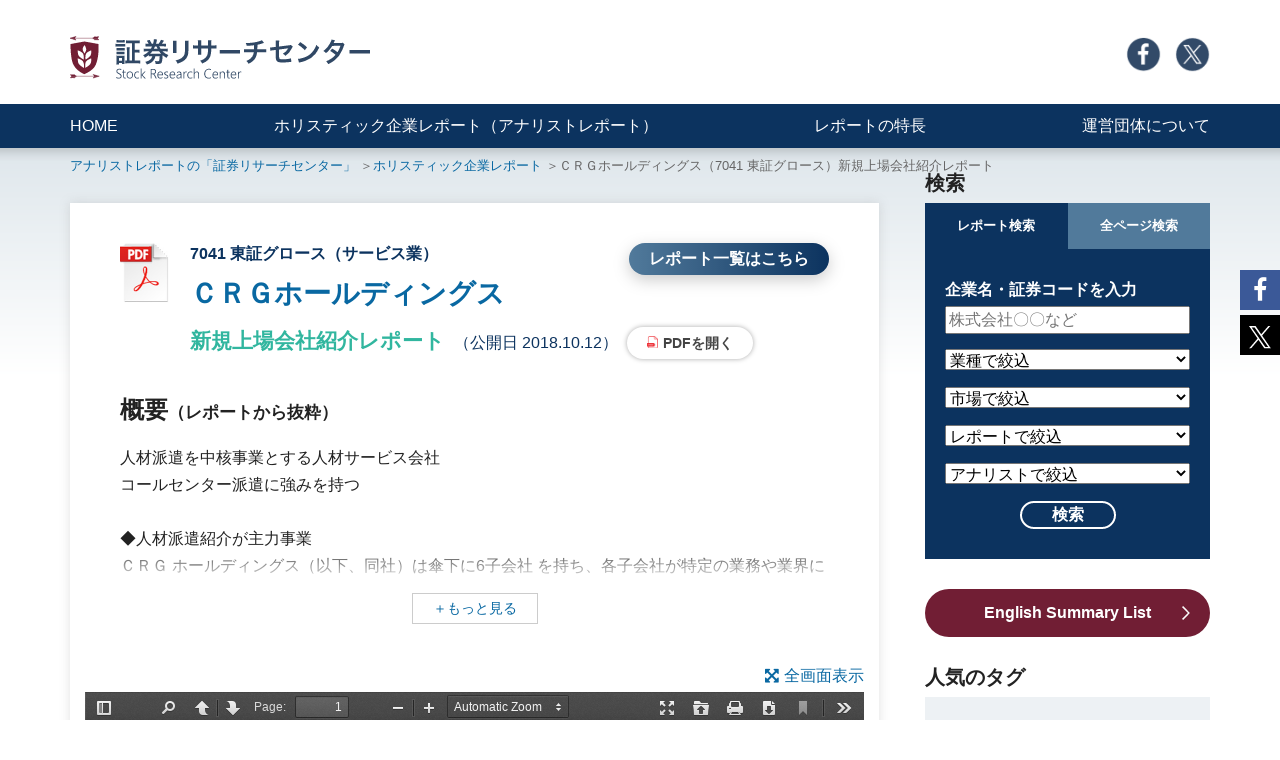

--- FILE ---
content_type: text/html; charset=UTF-8
request_url: https://holistic-r.org/report/7041/
body_size: 9577
content:
<!DOCTYPE html>
<html lang="ja">
<head>
<meta charset="utf-8">
<title>ＣＲＧホールディングス（7041）のアナリストレポート（IR、株、IPO）｜証券リサーチセンター</title>
<meta name="description" content=ＣＲＧホールディングス（7041）の株価・株式情報、無料アナリストレポート、企業情報をご紹介しています。" />
<!-- Google Tag Manager -->
<script>(function(w,d,s,l,i){w[l]=w[l]||[];w[l].push({'gtm.start':
new Date().getTime(),event:'gtm.js'});var f=d.getElementsByTagName(s)[0],
j=d.createElement(s),dl=l!='dataLayer'?'&l='+l:'';j.async=true;j.src=
'https://www.googletagmanager.com/gtm.js?id='+i+dl;f.parentNode.insertBefore(j,f);
})(window,document,'script','dataLayer','GTM-WJK382CH');</script>
<!-- End Google Tag Manager -->

<!-- Google tag (gtag.js) -->
<script async src="https://www.googletagmanager.com/gtag/js?id=G-3WVNPLZFQH"></script>
<script>
  window.dataLayer = window.dataLayer || [];
  function gtag(){dataLayer.push(arguments);}
  gtag('js', new Date());

  gtag('config', 'G-3WVNPLZFQH');
</script>

<meta http-equiv="x-ua-compatible" content="ie=edge">
<meta name="viewport" content="width=device-width, initial-scale=1, shrink-to-fit=no">
<meta name="format-detection" content="telephone=no">
<link rel="stylesheet" href="https://holistic-r.org/adm/wp-content/themes/holisticr/css/bootstrap-custom.min.css">
<link rel="stylesheet" href="https://holistic-r.org/adm/wp-content/themes/holisticr/css/common.css?202609031">
<link rel="stylesheet" href="https://holistic-r.org/adm/wp-content/themes/holisticr/css/font-awesome.min.css">
<link rel="stylesheet" href="https://holistic-r.org/adm/wp-content/themes/holisticr/css/page.css?20250312">

<link rel="canonical" href="https://holistic-r.org/report/7041/" />
<meta property="og:type" content="article">
<meta property="og:url" content="https://holistic-r.org/report/7041/">
<meta property="og:image" content="https://holistic-r.org/adm/wp-content/themes/holisticr/img/common/ogp-01.jpg">
<meta property="og:site_name" content="証券リサーチセンター">
<meta name="twitter:card" content="summary_large_image">
<meta name="twitter:site" content="@stockresearch_c">
<meta property="og:locale" content="ja_JP">
<meta property="fb:app_id" content="676195789677921">

<link rel='dns-prefetch' href='//s.w.org' />
		<script type="text/javascript">
			window._wpemojiSettings = {"baseUrl":"https:\/\/s.w.org\/images\/core\/emoji\/13.0.0\/72x72\/","ext":".png","svgUrl":"https:\/\/s.w.org\/images\/core\/emoji\/13.0.0\/svg\/","svgExt":".svg","source":{"concatemoji":"https:\/\/holistic-r.org\/adm\/wp-includes\/js\/wp-emoji-release.min.js?ver=5.5.17"}};
			!function(e,a,t){var n,r,o,i=a.createElement("canvas"),p=i.getContext&&i.getContext("2d");function s(e,t){var a=String.fromCharCode;p.clearRect(0,0,i.width,i.height),p.fillText(a.apply(this,e),0,0);e=i.toDataURL();return p.clearRect(0,0,i.width,i.height),p.fillText(a.apply(this,t),0,0),e===i.toDataURL()}function c(e){var t=a.createElement("script");t.src=e,t.defer=t.type="text/javascript",a.getElementsByTagName("head")[0].appendChild(t)}for(o=Array("flag","emoji"),t.supports={everything:!0,everythingExceptFlag:!0},r=0;r<o.length;r++)t.supports[o[r]]=function(e){if(!p||!p.fillText)return!1;switch(p.textBaseline="top",p.font="600 32px Arial",e){case"flag":return s([127987,65039,8205,9895,65039],[127987,65039,8203,9895,65039])?!1:!s([55356,56826,55356,56819],[55356,56826,8203,55356,56819])&&!s([55356,57332,56128,56423,56128,56418,56128,56421,56128,56430,56128,56423,56128,56447],[55356,57332,8203,56128,56423,8203,56128,56418,8203,56128,56421,8203,56128,56430,8203,56128,56423,8203,56128,56447]);case"emoji":return!s([55357,56424,8205,55356,57212],[55357,56424,8203,55356,57212])}return!1}(o[r]),t.supports.everything=t.supports.everything&&t.supports[o[r]],"flag"!==o[r]&&(t.supports.everythingExceptFlag=t.supports.everythingExceptFlag&&t.supports[o[r]]);t.supports.everythingExceptFlag=t.supports.everythingExceptFlag&&!t.supports.flag,t.DOMReady=!1,t.readyCallback=function(){t.DOMReady=!0},t.supports.everything||(n=function(){t.readyCallback()},a.addEventListener?(a.addEventListener("DOMContentLoaded",n,!1),e.addEventListener("load",n,!1)):(e.attachEvent("onload",n),a.attachEvent("onreadystatechange",function(){"complete"===a.readyState&&t.readyCallback()})),(n=t.source||{}).concatemoji?c(n.concatemoji):n.wpemoji&&n.twemoji&&(c(n.twemoji),c(n.wpemoji)))}(window,document,window._wpemojiSettings);
		</script>
		<style type="text/css">
img.wp-smiley,
img.emoji {
	display: inline !important;
	border: none !important;
	box-shadow: none !important;
	height: 1em !important;
	width: 1em !important;
	margin: 0 .07em !important;
	vertical-align: -0.1em !important;
	background: none !important;
	padding: 0 !important;
}
</style>
	<link rel='stylesheet' id='wp-block-library-css'  href='https://holistic-r.org/adm/wp-includes/css/dist/block-library/style.min.css?ver=5.5.17' type='text/css' media='all' />
<link rel='stylesheet' id='wp-browsing-history-css'  href='https://holistic-r.org/adm/wp-content/plugins/wp-browsing-history-master/wp-browsing-history.css?ver=5.5.17' type='text/css' media='all' />
<link rel='stylesheet' id='wpt-twitter-feed-css'  href='https://holistic-r.org/adm/wp-content/plugins/wp-to-twitter/css/twitter-feed.css?ver=5.5.17' type='text/css' media='all' />
<link rel='stylesheet' id='wordpress-popular-posts-css-css'  href='https://holistic-r.org/adm/wp-content/plugins/wordpress-popular-posts/assets/css/wpp.css?ver=5.2.4' type='text/css' media='all' />
<script type='text/javascript' src='https://holistic-r.org/adm/wp-includes/js/jquery/jquery.js?ver=1.12.4-wp' id='jquery-core-js'></script>
<script type='text/javascript' src='https://holistic-r.org/adm/wp-content/plugins/wp-browsing-history-master/jquery.cookie.js?ver=5.5.17' id='wp-browsing-history-jquery-cookie-js'></script>
<script type='text/javascript' src='https://holistic-r.org/adm/wp-content/plugins/wp-browsing-history-master/wp-browsing-history-variables.js?ver=5.5.17' id='wp-browsing-history-variables-js'></script>
<script type='text/javascript' src='https://holistic-r.org/adm/wp-content/plugins/wp-browsing-history-master/wp-browsing-history-display.js?ver=5.5.17' id='wp-browsing-history-display-js'></script>
<script type='text/javascript' src='https://holistic-r.org/adm/wp-content/plugins/wp-browsing-history-master/wp-browsing-history-logging.js?ver=5.5.17' id='wp-browsing-history-logging-js'></script>
<script type='application/json' id='wpp-json'>
{"sampling_active":0,"sampling_rate":100,"ajax_url":"https:\/\/holistic-r.org\/wp-json\/wordpress-popular-posts\/v1\/popular-posts","ID":4071,"token":"7413a9b5c6","lang":0,"debug":0}
</script>
<script type='text/javascript' src='https://holistic-r.org/adm/wp-content/plugins/wordpress-popular-posts/assets/js/wpp.min.js?ver=5.2.4' id='wpp-js-js'></script>
<link rel="https://api.w.org/" href="https://holistic-r.org/wp-json/" /><link rel="alternate" type="application/json" href="https://holistic-r.org/wp-json/wp/v2/report/4071" /><link rel="EditURI" type="application/rsd+xml" title="RSD" href="https://holistic-r.org/adm/xmlrpc.php?rsd" />
<link rel="wlwmanifest" type="application/wlwmanifest+xml" href="https://holistic-r.org/adm/wp-includes/wlwmanifest.xml" /> 
<link rel='prev' title='ネットマーケティングアップデートレポート' href='https://holistic-r.org/report/6175-3/' />
<link rel='next' title='スマートバリューアップデートレポート' href='https://holistic-r.org/report/9417-2/' />
<meta name="generator" content="WordPress 5.5.17" />
<link rel="canonical" href="https://holistic-r.org/report/7041/" />
<link rel='shortlink' href='https://holistic-r.org/?p=4071' />
<link rel="alternate" type="application/json+oembed" href="https://holistic-r.org/wp-json/oembed/1.0/embed?url=https%3A%2F%2Fholistic-r.org%2Freport%2F7041%2F" />
<link rel="alternate" type="text/xml+oembed" href="https://holistic-r.org/wp-json/oembed/1.0/embed?url=https%3A%2F%2Fholistic-r.org%2Freport%2F7041%2F&#038;format=xml" />
		<script type="text/javascript">
				(function(c,l,a,r,i,t,y){
					c[a]=c[a]||function(){(c[a].q=c[a].q||[]).push(arguments)};t=l.createElement(r);t.async=1;
					t.src="https://www.clarity.ms/tag/"+i+"?ref=wordpress";y=l.getElementsByTagName(r)[0];y.parentNode.insertBefore(t,y);
				})(window, document, "clarity", "script", "htco3a8zks");
		</script>
		<script type="text/javascript">
	window._se_plugin_version = '8.1.9';
</script>
<meta property="og:title" content="ＣＲＧホールディングスのアナリストレポート（IR、株、IPO）｜証券リサーチセンター">
<meta property="og:description" content=ＣＲＧホールディングス（7041）の株価・株式情報、無料アナリストレポート、企業情報をご紹介しています。">
<script type="application/ld+json">
	{
		"@context": "https://schema.org",
		"@type": "BreadcrumbList",
		"itemListElement": [
			{
				"@type": "ListItem",
				"position": 1,
				"item": {
					"@id": "https://holistic-r.org/",
					"name": "証券リサーチセンター"
				}
			},
			{
				"@type": "ListItem",
				"position": 2,
				"item": {
					"@id": "https://holistic-r.org/report/",
					"name": "ホリスティック企業レポート（アナリストレポート） | 証券リサーチセンター"
				}
			},
			{
				"@type": "ListItem",
				"position": 3,
				"item": {
					"@id": "https://holistic-r.org/report/7041/",
					"name": "ＣＲＧホールディングス（7041）のアナリストレポート（IR、株、IPO） | 証券リサーチセンター"
				}
			}
		]
	}
</script>
</head>
<body class="having-mainv">

<!-- Google Tag Manager (noscript) -->
<noscript><iframe src="https://www.googletagmanager.com/ns.html?id=GTM-WJK382CH"
height="0" width="0" style="display:none;visibility:hidden"></iframe></noscript>
<!-- End Google Tag Manager (noscript) -->

<div class="c-header">
	<div class="container clearfix c-header-box-01">
		<div class="c-header-logo">
			<p><a href="https://holistic-r.org/"><img src="https://holistic-r.org/adm/wp-content/themes/holisticr/img/common/logo-multi.svg" alt="証券リサーチセンター" /></a></p>
		</div><!--/.c-header-logo-->
		<div class="c-header-menu-01">
			<ul>
				<li class="c-header-menu-01-icn"><a href="https://www.facebook.com/stock.research.center/" target="_blank"><img src="https://holistic-r.org/adm/wp-content/themes/holisticr/img/common/icn-facebook.png" alt="Facebook" /></a></li>
				<li class="c-header-menu-01-icn"><a href="https://twitter.com/stockresearch_c" target="_blank"><img src="https://holistic-r.org/adm/wp-content/themes/holisticr/img/common/icn-x.png" alt="Twitter" /></a></li>
			</ul>
		</div><!--/.c-header-menu-01-->
	</div><!--/.conatiner-->
	<div class="c-header-menu-02">
		<div class="container clearfix">
			<ul>
				<li><a href="https://holistic-r.org/">HOME</a></li>
				<li><a href="https://holistic-r.org/report/">ホリスティック企業レポート（アナリストレポート）</a></li>
				<li><a href="https://holistic-r.org/feature/">レポートの特長</a></li>
				<li><a href="https://holistic-r.org/about/">運営団体について</a></li>
			</ul>
		</div><!--/.conatiner-->
	</div><!--/.c-header-menu-02-->
</div><!--/.c-header-->

<div class="c-header-sp">
	<div class="c-header-sp-logo">
		<p><a href="https://holistic-r.org/"><img src="https://holistic-r.org/adm/wp-content/themes/holisticr/img/common/logo-multi.svg" alt="証券リサーチセンター" /></a></p>
	</div>
	<div class="c-header-sp-humburger"><!--ハンバーガーボタン-->
		<p class="c-header-sp-humburger-txt">MENU</p>
		<div class="c-header-sp-humburger_wrapper">
			<span class="c-header-sp-humburger_bar top"></span>
			<span class="c-header-sp-humburger_bar middle"></span>
			<span class="c-header-sp-humburger_bar bottom"></span>
		</div>
	</div>
	
	<div class="c-header-sp-search">
		<p class="c-header-sp-search-txt">検索</p>
		<p class="c-header-sp-search-icn"></p>
	</div>
	
	<header class="c-header-sp-navi"><!--ナビゲーション-->
		<ul class="c-header-sp-menu-01">
			<li><a href="https://holistic-r.org/">HOME</a></li>
			<li><a href="https://holistic-r.org/report/">ホリスティック企業レポート（アナリストレポート）</a></li>
			<li><a href="https://holistic-r.org/feature/">レポートの特長</a></li>
			<li><a href="https://holistic-r.org/about/">運営団体について</a></li>
			<li class="c-header-menu-01-icn"><a href="https://www.facebook.com/stock.research.center/" target="_blank"><img src="https://holistic-r.org/adm/wp-content/themes/holisticr/img/common/icn-facebook.png" alt="Facebook" /></a></li>
			<li class="c-header-menu-01-icn"><a href="https://twitter.com/stockresearch_c" target="_blank"><img src="https://holistic-r.org/adm/wp-content/themes/holisticr/img/common/icn-x.png" alt="Twitter" /></a></li>
		</ul>
	</header>
	
	
	<div id="c-header-sp-search-content">
		<div class="c-aside-search">

		<div class="c-header-tab_wrap">
			<input id="c-header-tab1" type="radio" name="c-header-tab_btn" checked>
			<input id="c-header-tab2" type="radio" name="c-header-tab_btn">
			<div class="c-header-tab_area">
			<label class="c-header-tab1_label" for="c-header-tab1">レポート検索</label>
			<label class="c-header-tab2_label" for="c-header-tab2">全ページ検索</label>
			</div>
			<div class="c-aside-panel_area">
				<div id="c-aside-panel1" class="c-header-tab_c-aside-panel">
					<p class="c-aside-search-ttl c-fw-bold">企業名・証券コードを入力</p>
					<form action="https://holistic-r.org/" method="get">
					<input type="hidden" name="post_type" value="report">
					<input name="s" type="text" placeholder="株式会社〇〇など" class="c-aside-search-input">
					<select name="ctype" class="c-aside-search-input">
						<option value="" selected="selected">業種で絞込</option>
						<option>水産・農林業 </option>
						<option>鉱業</option>
						<option>建設業</option>
						<option>食料品</option>
						<option>繊維製品</option>
						<option>パルプ・紙</option>
						<option>化学 </option>
						<option>医薬品</option>
						<option>石油・石炭製品</option>
						<option>ゴム製品</option>
						<option>ガラス・土石製</option>
						<option>鉄鋼</option>
						<option>非鉄金属</option>
						<option>金属製品</option>
						<option>機械</option>
						<option>電気機器</option>
						<option>輸送用機器</option>
						<option>精密機器</option>
						<option>その他製品</option>
						<option>電気・ガス業</option>
						<option>陸運業</option>
						<option>海運業</option>
						<option>空運業</option>
						<option>倉庫・運輸関連業</option>
						<option>情報・通信</option>
						<option>卸売業</option>
						<option>小売業</option>
						<option>銀行業</option>
						<option>証券業</option>
						<option>保険業</option>
						<option>その他金融業</option>
						<option>その他製品</option>
						<option>不動産業</option>
						<option>サービス業</option>
					</select>
	
					<select name="market" class="c-aside-search-input">
						<option value="" selected="selected">市場で絞込</option>
						<option value="東証プライム">東証プライム</option>
						<option value="東証スタンダード">東証スタンダード</option>
						<option value="東証グロース">東証グロース</option>
						<!--<option value="TOKYO PRO Market">TOKYO PRO Market</option>-->
						<!--<option value="名証プレミア">名証プレミア</option>-->
						<option value="名証メイン">名証メイン</option>
						<option value="名証ネクスト">名証ネクスト</option>
						<!--<option value="札証">札証</option>-->
						<option value="札証アンビシャス">札証アンビシャス</option>-->
						<!--<option value="福証">福証</option>-->-->
						<option value="福証Q-Board">福証Q-Board</option>
						<!--<option value="東証一部">東証一部</option>-->
						<!--<option value="東証二部">東証二部</option>-->
						<!--<option value="東証JASDAQ">東証JASDAQ</option>-->
						<!--<option value="東証マザーズ">東証マザーズ</option>-->
						<!--<option value="名証一部">名証一部</option>-->
						<!--<option value="名証二部">名証二部</option>-->
						<!--<option value="名証セントレックス">名証セントレックス</option>-->
					</select>

					<select name="type" class="c-aside-search-input">
						<option value="" selected="selected">レポートで絞込</option>
						<option value="ベーシックレポート">ベーシックレポート</option>
						<option value="アップデートレポート">アップデートレポート</option>
						<option value="新規上場会社紹介レポート">新規上場会社紹介レポート</option>
					</select>
					
					<select name="analyst" class="c-aside-search-input">
						<option value="" selected="selected">アナリストで絞込</option>
						<option value="大間知淳">大間知　淳</option>
						<option value="鎌田良彦">鎌田　良彦</option>
						<option value="黒田真路">黒田　真路</option>
						<option value="小枝善則">小枝　善則</option>
						<option value="佐々木加奈">佐々木　加奈</option>
						<option value="柴田郁夫">柴田　郁夫</option>
						<option value="副島久敬">副島　久敬</option>
						<option value="髙木伸行">髙木　伸行</option>
						<option value="難波剛">難波　剛</option>
						<option value="阪東広太郎">阪東　広太郎</option>
						<option value="藤野敬太">藤野　敬太</option>
						<option value="前田吉弘">前田　吉弘</option>
						<option value="松尾十作">松尾　十作</option>
					</select>
					
					<div class="c-aside-search-btn">
						<input type="submit" value="検索" class="c-aside-search-btn-submit">
					</div>
					</form>
				</div>
				<div id="c-aside-panel2" class="c-header-tab_c-aside-panel">
<!--
<script async src="https://cse.google.com/cse.js?cx=62cf7c99ffd6b74b5"></script>
					<form class="gsc-search-box">
					<p class="c-aside-search-ttl c-fw-bold">キーワードを入力</p>
					<input name="q" type="text"  size="31" placeholder="" class="c-aside-search-input gsc-input">
					<div class="c-aside-search-btn">
						<input type="submit" value="検索" class="c-aside-search-btn-submit gsc-search-button">
					</div>
					</form>
-->
<script async src="https://cse.google.com/cse.js?cx=62cf7c99ffd6b74b5"></script>
<div class="gcse-searchbox-only"></div>
				</div>
			</div>
		</div>
		
		</div><!--"c-aside-search-->
	</div>
</div><!--/.c-header-sp-->



<div class="c-share">
	<ul>
		<!--Facebookボタン-->
		<li class="c-share-facebook">
		 <a href="//www.facebook.com/sharer.php?src=bm&u=https%3A%2F%2Fholistic-r.org%2Freport%2F7041%2F&t=%EF%BC%A3%EF%BC%B2%EF%BC%A7%E3%83%9B%E3%83%BC%E3%83%AB%E3%83%87%E3%82%A3%E3%83%B3%E3%82%B0%E3%82%B9%E6%96%B0%E8%A6%8F%E4%B8%8A%E5%A0%B4%E4%BC%9A%E7%A4%BE%E7%B4%B9%E4%BB%8B%E3%83%AC%E3%83%9D%E3%83%BC%E3%83%88無料アナリストレポート｜証券リサーチセンター" onclick="javascript:window.open(this.href, '', 'menubar=no,toolbar=no,resizable=yes,scrollbars=yes,height=300,width=600');return false;">
		   
		<i class="fa fa-facebook"></i></span>
		</a>
		</li>
	
		<!--ツイートボタン-->
		<li class="c-share-twitter">
		<a href="//twitter.com/intent/tweet?url=https%3A%2F%2Fholistic-r.org%2Freport%2F7041%2F&text=%EF%BC%A3%EF%BC%B2%EF%BC%A7%E3%83%9B%E3%83%BC%E3%83%AB%E3%83%87%E3%82%A3%E3%83%B3%E3%82%B0%E3%82%B9%E6%96%B0%E8%A6%8F%E4%B8%8A%E5%A0%B4%E4%BC%9A%E7%A4%BE%E7%B4%B9%E4%BB%8B%E3%83%AC%E3%83%9D%E3%83%BC%E3%83%88無料アナリストレポート｜証券リサーチセンター&tw_p=tweetbutton" onclick="javascript:window.open(this.href, '', 'menubar=no,toolbar=no,resizable=yes,scrollbars=yes,height=300,width=600');return false;">
		  <img src="https://holistic-r.org/adm/wp-content/themes/holisticr/img/common/icon-x-02.svg" alt=""/> </a>
		</li>
	</ul>
</div>







<div class="c-gradation-01">
	<div class="container c-frame-01">

		<div class="c-frame-01-pagettl pb-30">
			<div class="c-breadcrumb">
				<ul>
					<li><a href="https://holistic-r.org/">アナリストレポートの「証券リサーチセンター」</a></li>
					<li><a href="https://holistic-r.org/report/">ホリスティック企業レポート</a></li>
					<li>ＣＲＧホールディングス（7041 東証グロース）新規上場会社紹介レポート</li>
				</ul>	
			</div><!--/.breadcrumb-->
			<!--<p class="c-frame-01-pagettl-txt-01">ホリスティック企業レポート</p>-->
		</div><!--/.pagettl-01-->

		<div class="c-frame-01-main">
			<article class="c-shadow-01 summary-main">
				<div class="summary-box summary-ttl-box c-c-blue">
					<div class="summary-ttl-box-02">
						<p class="summary-code">7041 東証グロース（サービス業）</p>
						<p class="summary-corp-btn"><a href="https://holistic-r.org/c_info/7041/">レポート一覧はこちら</a></p>
					</div>
					<h1 class="summary-name"><a href="https://holistic-r.org/c_info/7041/">ＣＲＧホールディングス</a></h1>
					<p class="summary-type c-c-jojo">
						<a href="https://holistic-r.org/?post_type=report&s=&type=新規上場会社紹介レポート">
							新規上場会社紹介レポート						</a>
					</p>
					<p class="summary-date">（公開日 2018.10.12）</p>
					<p class="summary-pdf"><a href="/data/7041/7041181012.pdf" onclick="gtag('config', 'UA-29745371-1', {'page_path': '/data/7041/7041181012.pdf'})" target="_blank">PDFを開く</a></p>
				</div><!--/.summary-ttl-box-->
				<div class="summary-gaiyo">
					<h2 class="c-ttl-01">概要<span class="c-fs-small-70">（レポートから抜粋）</span></h2>
					<div class="summary-gaiyo-txt mt-20">
						<div class="summary-gaiyo-txt-hide">
人材派遣を中核事業とする人材サービス会社<br />
コールセンター派遣に強みを持つ<br />
<br />
◆人材派遣紹介が主力事業<br />
ＣＲＧ ホールディングス（以下、同社）は傘下に6子会社 を持ち、各子会社が特定の業務や業界に特化して人材サービスを提供している。同社グループの売上高は、人材派遣紹介事業、製造請負事業及びその他事業に区分される。人材派遣紹介事業は18/9期第3四半期累計売上高の91.5%、製造請負事業は同8.3%を占めている。各子会社が個々の特徴を活かして、特定の業務や業界に特化することにより、専門性の高い 様々な人材サービスを提供している。<br />
<br />
◆人材派遣紹介事業<br />
人材派遣紹介事業では労働者派遣事業と有料職業紹介事業を行っている。労働者派遣事業は厚生労働大臣の許可を得て、派遣スタッフを募集・登録して、教育研修をした上で、各企業に派遣している。派遣されたスタッフは派遣先の指揮命令を受けることになる。有料職業紹介事業も厚生労働大臣の許可が必要となり、求人者と求職者の間における雇用関係の成立を斡旋し、報酬を得ている。人材派遣紹介事業の売上内訳は公表されていな いが、大半が労働者派遣事業によるものと思われる。<br />
<br />
◆製造請負事業<br />
製造請負事業はクライアント企業との請負契約を基に行われる業務で、子会社のプロテクスが行っている。<br />
<br />
◆その他事業<br />
その他事業としては、CRSサービスが担当するBPO注1サービス事業、給与計算代行事業、採用代行受託事業とイノベ―ションネクストが担当するR PA注2事業、  システムソリューション事業、IT関連事業等を行っている。						</div><!--/.summary-gaiyo-txt-hide-->
					<div class="summary-gaiyo-more">
						<p><a href="" class="summary-gaiyo-more-btn">＋もっと見る</a></p>
					</div>
					</div><!--/.summary-gaiyo-txt-->
				</div><!--/.summary-gaiyo-->
				<div class="summary-viewer-box">
<p style="text-align:right;"><a href="#" class="fullon">全画面表示</a></p>
<div class="iframe-content">
	<iframe src="https://holistic-r.org/adm/wp-content/themes/holisticr/assets/js/pdfjs02/web/viewer.html?file=/data/7041/7041181012.pdf#page=1"></iframe>
</div>
				</div><!--/.summary-viewer-box"-->


			</article>


			<div style="display:none;">
				<div id="wp-browsing-history-title-c">ＣＲＧホールディングス｜新規上場会社紹介レポート</div>
				<div id="wp-browsing-history-url-c">https://holistic-r.org/report/7041/</div>
			</div>

		</div><!--/.c-frame-01-main-->

<div class="c-frame-01-sub">
	<div class="c-aside-01-box">
		<p class="c-aside-01-ttl d-none d-lg-block">検索</p>
		<div class="c-aside-search">

		<div class="c-aside-tab_wrap">
			<input id="c-aside-tab1" type="radio" name="c-aside-tab_btn" checked>
			<input id="c-aside-tab2" type="radio" name="c-aside-tab_btn">
			<div class="c-aside-tab_area">
			<label class="c-aside-tab1_label" for="c-aside-tab1">レポート検索</label>
			<label class="c-aside-tab2_label" for="c-aside-tab2">全ページ検索</label>
			</div>
			<div class="c-aside-panel_area">
				<div id="c-aside-panel1" class="c-aside-tab_c-aside-panel">
					<p class="c-aside-search-ttl c-fw-bold">企業名・証券コードを入力</p>
					<form action="https://holistic-r.org/" method="get">
					<input type="hidden" name="post_type" value="report">
					<input name="s" type="text" placeholder="株式会社〇〇など" class="c-aside-search-input">
					<select name="ctype" class="c-aside-search-input">
						<option value="" selected="selected">業種で絞込</option>
						<option>水産・農林業 </option>
						<option>鉱業</option>
						<option>建設業</option>
						<option>食料品</option>
						<option>繊維製品</option>
						<option>パルプ・紙</option>
						<option>化学 </option>
						<option>医薬品</option>
						<option>石油・石炭製品</option>
						<option>ゴム製品</option>
						<option>ガラス・土石製</option>
						<option>鉄鋼</option>
						<option>非鉄金属</option>
						<option>金属製品</option>
						<option>機械</option>
						<option>電気機器</option>
						<option>輸送用機器</option>
						<option>精密機器</option>
						<option>その他製品</option>
						<option>電気・ガス業</option>
						<option>陸運業</option>
						<option>海運業</option>
						<option>空運業</option>
						<option>倉庫・運輸関連業</option>
						<option>情報・通信</option>
						<option>卸売業</option>
						<option>小売業</option>
						<option>銀行業</option>
						<option>証券業</option>
						<option>保険業</option>
						<option>その他金融業</option>
						<option>その他製品</option>
						<option>不動産業</option>
						<option>サービス業</option>
					</select>
	
					<select name="market" class="c-aside-search-input">
						<option value="" selected="selected">市場で絞込</option>
						<option value="東証プライム">東証プライム</option>
						<option value="東証スタンダード">東証スタンダード</option>
						<option value="東証グロース">東証グロース</option>
						<!--<option value="TOKYO PRO Market">TOKYO PRO Market</option>-->
						<!--<option value="名証プレミア">名証プレミア</option>-->
						<option value="名証メイン">名証メイン</option>
						<option value="名証ネクスト">名証ネクスト</option>
						<!--<option value="札証">札証</option>-->
						<option value="札証アンビシャス">札証アンビシャス</option>-->
						<!--<option value="福証">福証</option>-->-->
						<option value="福証Q-Board">福証Q-Board</option>
						<!--<option value="東証一部">東証一部</option>-->
						<!--<option value="東証二部">東証二部</option>-->
						<!--<option value="東証JASDAQ">東証JASDAQ</option>-->
						<!--<option value="東証マザーズ">東証マザーズ</option>-->
						<!--<option value="名証一部">名証一部</option>-->
						<!--<option value="名証二部">名証二部</option>-->
						<!--<option value="名証セントレックス">名証セントレックス</option>-->
					</select>

					<select name="type" class="c-aside-search-input">
						<option value="" selected="selected">レポートで絞込</option>
						<option value="ベーシックレポート">ベーシックレポート</option>
						<option value="アップデートレポート">アップデートレポート</option>
						<option value="新規上場会社紹介レポート">新規上場会社紹介レポート</option>
					</select>
					
					<select name="analyst" class="c-aside-search-input">
						<option value="" selected="selected">アナリストで絞込</option>
						<option value="大間知淳">大間知　淳</option>
						<option value="鎌田良彦">鎌田　良彦</option>
						<option value="佐々木加奈">佐々木　加奈</option>
						<option value="柴田郁夫">柴田　郁夫</option>
						<option value="副島久敬">副島　久敬</option>
						<option value="髙木伸行">髙木　伸行</option>
						<option value="百谷淳一">百谷　淳一</option>
						<option value="藤野敬太">藤野　敬太</option>
						<option value="星匠">星　匠</option>
						<option value="松尾十作">松尾　十作</option>
						<option value="村木雄一">村木　雄一</option>
						<option value="吉林拓馬">吉林　拓馬</option>
					</select>
					
					<div class="c-aside-search-btn">
						<input type="submit" value="検索" class="c-aside-search-btn-submit">
					</div>
					</form>
				</div>
				<div id="c-aside-panel2" class="c-aside-tab_c-aside-panel">
<!--
<script async src="https://cse.google.com/cse.js?cx=62cf7c99ffd6b74b5"></script>
					<form class="gsc-search-box">
					<p class="c-aside-search-ttl c-fw-bold">キーワードを入力</p>
					<input name="q" type="text"  size="31" placeholder="" class="c-aside-search-input gsc-input">
					<div class="c-aside-search-btn">
						<input type="submit" value="検索" class="c-aside-search-btn-submit gsc-search-button">
					</div>
					</form>
-->
<script async src="https://cse.google.com/cse.js?cx=62cf7c99ffd6b74b5"></script>
<div class="gcse-searchbox-only"></div>
				</div>
			</div>
		</div>
		
		</div><!--"c-aside-search-->
	</div><!--/.c-aside-01-box-->

	<div class="c-aside-01-box">
		<p><a href="https://holistic-r.org/english-report/" class="top-aside-btn-01">English Summary List</a></p>
	</div>

	<div class="c-aside-01-box c-aside-history">
		<p class="c-aside-history-ttl">閲覧履歴<span class="c-aside-history-clear">× 履歴削除</span></p>
		<div class="c-aside-history-content">
<div class="wp-browsing-history"></div>		</div>
	</div>
	
	

	<div class="c-aside-01-box">
		<p class="c-aside-01-ttl">人気のタグ</p>
		<div class="c-aside-01-content">
			<ul class="c-taglist-03">
<li><a href="https://holistic-r.org/cinfotag/%e3%83%84%e3%83%bc%e3%83%ab/" class="tag-cloud-link tag-link-24 tag-link-position-1" style="font-size: 14px;">ツール</a></li><li><a href="https://holistic-r.org/cinfotag/%e3%82%b5%e3%83%bc%e3%83%93%e3%82%b9/" class="tag-cloud-link tag-link-28 tag-link-position-2" style="font-size: 14px;">サービス</a></li><li><a href="https://holistic-r.org/cinfotag/%e4%ba%ba%e6%9d%90/" class="tag-cloud-link tag-link-19 tag-link-position-3" style="font-size: 14px;">人材</a></li><li><a href="https://holistic-r.org/cinfotag/%e3%82%af%e3%83%a9%e3%82%a6%e3%83%89/" class="tag-cloud-link tag-link-33 tag-link-position-4" style="font-size: 14px;">クラウド</a></li><li><a href="https://holistic-r.org/cinfotag/%e9%a3%9f%e5%93%81%e3%83%bb%e3%83%95%e3%83%bc%e3%83%89/" class="tag-cloud-link tag-link-30 tag-link-position-5" style="font-size: 14px;">食品・フード</a></li><li><a href="https://holistic-r.org/cinfotag/%e3%82%bd%e3%83%bc%e3%82%b7%e3%83%a3%e3%83%ab/" class="tag-cloud-link tag-link-17 tag-link-position-6" style="font-size: 14px;">ソーシャル</a></li><li><a href="https://holistic-r.org/cinfotag/%e3%83%a1%e3%83%87%e3%82%a3%e3%82%ab%e3%83%ab/" class="tag-cloud-link tag-link-16 tag-link-position-7" style="font-size: 14px;">メディカル</a></li><li><a href="https://holistic-r.org/cinfotag/%e3%83%9e%e3%83%bc%e3%82%b1%e3%83%86%e3%82%a3%e3%83%b3%e3%82%b0/" class="tag-cloud-link tag-link-40 tag-link-position-8" style="font-size: 14px;">マーケティング</a></li><li><a href="https://holistic-r.org/cinfotag/%e3%82%a2%e3%82%a6%e3%83%88%e3%82%bd%e3%83%bc%e3%82%b7%e3%83%b3%e3%82%b0/" class="tag-cloud-link tag-link-53 tag-link-position-9" style="font-size: 14px;">アウトソーシング</a></li><li><a href="https://holistic-r.org/cinfotag/%e3%82%b3%e3%83%b3%e3%82%b5%e3%83%ab%e3%83%86%e3%82%a3%e3%83%b3%e3%82%b0/" class="tag-cloud-link tag-link-20 tag-link-position-10" style="font-size: 14px;">コンサルティング</a></li><li><a href="https://holistic-r.org/cinfotag/%e3%83%97%e3%83%a9%e3%83%83%e3%83%88%e3%83%95%e3%82%a9%e3%83%bc%e3%83%a0/" class="tag-cloud-link tag-link-31 tag-link-position-11" style="font-size: 14px;">プラットフォーム</a></li><li><a href="https://holistic-r.org/cinfotag/%e3%83%98%e3%83%ab%e3%82%b9%e3%82%b1%e3%82%a2/" class="tag-cloud-link tag-link-52 tag-link-position-12" style="font-size: 14px;">ヘルスケア</a></li><li><a href="https://holistic-r.org/cinfotag/%e4%bb%8b%e8%ad%b7%e3%83%bb%e7%a6%8f%e7%a5%89/" class="tag-cloud-link tag-link-18 tag-link-position-13" style="font-size: 14px;">介護・福祉</a></li><li><a href="https://holistic-r.org/cinfotag/ec/" class="tag-cloud-link tag-link-23 tag-link-position-14" style="font-size: 14px;">EC</a></li><li><a href="https://holistic-r.org/cinfotag/english-summary/" class="tag-cloud-link tag-link-83 tag-link-position-15" style="font-size: 14px;">English Summary</a></li><li><a href="https://holistic-r.org/cinfotag/ai/" class="tag-cloud-link tag-link-50 tag-link-position-16" style="font-size: 14px;">AI</a></li><li><a href="https://holistic-r.org/cinfotag/%e3%82%bb%e3%82%ad%e3%83%a5%e3%83%aa%e3%83%86%e3%82%a3/" class="tag-cloud-link tag-link-39 tag-link-position-17" style="font-size: 14px;">セキュリティ</a></li><li><a href="https://holistic-r.org/cinfotag/%e4%b8%8d%e5%8b%95%e7%94%a3/" class="tag-cloud-link tag-link-25 tag-link-position-18" style="font-size: 14px;">不動産</a></li><li><a href="https://holistic-r.org/cinfotag/%e3%82%a8%e3%83%b3%e3%82%b8%e3%83%8b%e3%82%a2%e3%83%aa%e3%83%b3%e3%82%b0/" class="tag-cloud-link tag-link-21 tag-link-position-19" style="font-size: 14px;">エンジニアリング</a></li><li><a href="https://holistic-r.org/cinfotag/%e3%82%a2%e3%83%97%e3%83%aa/" class="tag-cloud-link tag-link-15 tag-link-position-20" style="font-size: 14px;">アプリ</a></li>			</ul>
		</div><!--"c-aside-content-->
	</div><!--/.c-aside-01-box-->
	
	<div class="c-aside-01-box">
		<p class="c-aside-01-ttl">ランキング</p>
		<div class="c-aside-01-content">
			<ul class="c-aside-ranking-ul">
				<li>
					<a href="https://holistic-r.org/report/7372-5/">
						<span class="c-aside-ranking-code">7372  アップデートレポート</span>
						<span class="c-aside-ranking-name">デコルテ・ホールディングス</span>
					</a>
				</li>
				<li>
					<a href="https://holistic-r.org/report/475a/">
						<span class="c-aside-ranking-code">475A  新規上場会社紹介レポート</span>
						<span class="c-aside-ranking-name">ギミック</span>
					</a>
				</li>
				<li>
					<a href="https://holistic-r.org/report/478a/">
						<span class="c-aside-ranking-code">478A  新規上場会社紹介レポート</span>
						<span class="c-aside-ranking-name">フツパー</span>
					</a>
				</li>
				<li>
					<a href="https://holistic-r.org/report/5599-4/">
						<span class="c-aside-ranking-code">5599  アップデートレポート</span>
						<span class="c-aside-ranking-name">Ｓ＆Ｊ</span>
					</a>
				</li>
				<li>
					<a href="https://holistic-r.org/report/485a/">
						<span class="c-aside-ranking-code">485A  新規上場会社紹介レポート</span>
						<span class="c-aside-ranking-name">パワーエックス</span>
					</a>
				</li>
			</ul>
		</div><!--"c-aside-01-content-->
	</div><!--/.c-aside-01-box-->

	<div class="c-aside-01-box">
		<p class="c-aside-01-ttl">アプリ</p>
		<div class="c-aside-01-content c-aside-app">
			<p class="c-fw-bold">iPhone/Android/iPad版無料アプリ<br />「アナリストレポートライブラリ」</p>
			<p>無料アプリでアナリストレポート情報を素早く取得</p>
			<ul class="c-aside-app-ul clearfix">
				<li><a href="https://play.google.com/store/apps/details?id=com.shcom.android.tse" target="_blank"><img src="https://holistic-r.org/adm/wp-content/themes/holisticr/img/common/btn-googleplay.png" alt="Google play" /></a></li>
				<li><a href="https://apps.apple.com/jp/app/id669027825" target="_blank"><img src="https://holistic-r.org/adm/wp-content/themes/holisticr/img/common/btn-appstore.png" alt="App Store" /></a></li>
				<li></li>
			</ul>
		</div><!--"c-aside-01-content-->
	</div><!--/.c-aside-01-box-->


</div><!--/.c-frame-01-sub-->
	</div><!--/.container-->
</div><!--/.c-gradation-01-->

<div class="c-footer">
	<div class="container">
		<div class="row">
			<div class="col-12 col-lg-4 c-footer-menu-02">
				<p class="c-footer-logo"><img src="https://holistic-r.org/adm/wp-content/themes/holisticr/img/common/logo-white.svg" alt="証券リサーチセンター" /></p>
				<ul class="c-footer-menu-03">
					<li><a href="https://www.facebook.com/stock.research.center/" target="_blank"><img src="https://holistic-r.org/adm/wp-content/themes/holisticr/img/common/icn-facebook.png" alt="Facebook" /></a></li>
					<li><a href="https://twitter.com/stockresearch_c"><img src="https://holistic-r.org/adm/wp-content/themes/holisticr/img/common/icn-x.png" alt="Twitter" /></a></li>
				</ul>
			</div><!--/.col-->
			<div class="col-12 col-lg-3">
				<ul class="c-footer-menu-01">
					<li><a href="https://holistic-r.org/report/">ホリスティック企業レポート<br>（アナリストレポート）</a></li>
					<li><a href="https://holistic-r.org/feature/">レポートの特長</a></li>					
				</ul>
			</div><!--/.col-->
			<div class="col-12 col-lg-2">
				<ul class="c-footer-menu-01">
					<li><a href="https://holistic-r.org/about/">運営法人について</a></li>
					<li><a href="https://holistic-r.org/supporter/">協賛企業・団体</a></li>
					<li><a href="https://holistic-r.org/news/">お知らせ</a></li>
					<!--<li><a href="https://holistic-r.org/event/">イベント・セミナー</a></li>
					<!--<li><a href="https://holistic-r.org/column/">情報コラム</a></li>-->
				</ul>
			</div><!--/.col-->
			<div class="col-12 col-lg-3">
				<ul class="c-footer-menu-01">
					
					<li><a href="https://holistic-r.org/contact/">ご意見・お問い合わせ</a></li>
					<li><a href="https://holistic-r.org/privacypolicy/">個人情報保護方針</a></li>
				</ul>
			</div><!--/.col-->
		</div><!--/.row-->
		<div class="row">
			<div class="col-12">
				<p class="c-footer-copy">Copyright (C) Stock Research Center. All rights reserved.</p>
			</div><!--/.col-->
		</div><!--/.row-->
	</div><!--/.container-->
</div><!--/.c-footer-->

<script src="https://code.jquery.com/jquery-3.2.1.min.js" integrity="sha256-hwg4gsxgFZhOsEEamdOYGBf13FyQuiTwlAQgxVSNgt4=" crossorigin="anonymous"></script>
<script src="https://holistic-r.org/adm/wp-content/themes/holisticr/js/common.js?20231002"></script>

<script type='text/javascript' src='https://holistic-r.org/adm/wp-includes/js/wp-embed.min.js?ver=5.5.17' id='wp-embed-js'></script>
<script>
$(function() {

	$('.pdflink').on('click',function(e){
		e.preventDefault();
		var p_linktxt=$(this).attr("href");
		var linktxt="https://holistic-r.org/adm/wp-content/themes/holisticr/assets/js/pdfjs02/web/viewer.html?file="+p_linktxt+"#page=1";
		$('.iframe-content iframe').attr("src",linktxt);
	});

	$('.fullon').on('click',function(e){
		e.preventDefault();
		var fulltxt=$('.iframe-content iframe').attr("src");
		$('.fullscreen_body iframe').attr("src",fulltxt);
		$('.fullscreen').css("display","block");
	});

	$('.closebtn').on('click',function(e){
		e.preventDefault();
		$('.fullscreen').css("display","none");
	});

});
</script>

<div class="fullscreen">
	<div class="fullscreen_inner">
		<div class="fullscreen_btn"><a href="#" class="closebtn">X</a></div>
		<div class="fullscreen_body">
			<iframe src="https://holistic-r.org/adm/wp-content/themes/holisticr/assets/js/pdfjs02/web/viewer.html?file=/pdf/assets/pdf/sheet.pdf#page=1"></iframe>
		</div>
	</div>
</div>

<script defer src="https://static.cloudflareinsights.com/beacon.min.js/vcd15cbe7772f49c399c6a5babf22c1241717689176015" integrity="sha512-ZpsOmlRQV6y907TI0dKBHq9Md29nnaEIPlkf84rnaERnq6zvWvPUqr2ft8M1aS28oN72PdrCzSjY4U6VaAw1EQ==" data-cf-beacon='{"version":"2024.11.0","token":"6a047caffa94421bb302229c7e786af0","r":1,"server_timing":{"name":{"cfCacheStatus":true,"cfEdge":true,"cfExtPri":true,"cfL4":true,"cfOrigin":true,"cfSpeedBrain":true},"location_startswith":null}}' crossorigin="anonymous"></script>
</body>
</html>

--- FILE ---
content_type: application/javascript
request_url: https://holistic-r.org/adm/wp-content/plugins/wp-browsing-history-master/wp-browsing-history-variables.js?ver=5.5.17
body_size: -156
content:
var WPBH_COOKIE_NAME_HISTORY = "browsing_history";
var WPBH_COOKIE_VERSION = "1.0.0";

var WPBH_MAX_HISTORY_LENGTH = 8;
var WPBH_ENABLE_DUPLICATION_AVOIDANCE = true;

var WPBH_ENABLE_HEADING = false;
var WPBH_HEADING_TEXT = "閲覧履歴";

var WPBH_ENABLE_DATE = false;
var WPBH_ENABLE_DATE_PARENTHESIS = true;
var WPBH_ENABLE_DATE_BR = false;

var WPBH_SHOW_PLUGIN_LINK = false;

--- FILE ---
content_type: image/svg+xml
request_url: https://holistic-r.org/adm/wp-content/themes/holisticr/img/common/logo-white.svg
body_size: 6122
content:
<svg xmlns="http://www.w3.org/2000/svg" viewBox="0 0 1162.29 168.63"><defs><style>.cls-1,.cls-2,.cls-3,.cls-4{fill:#fff;}.cls-1,.cls-3{fill-rule:evenodd;}.cls-2,.cls-3{stroke:#fff;stroke-linecap:round;stroke-linejoin:round;stroke-width:1.68px;}.cls-5{fill:none;}</style></defs><title>アセット 3</title><g id="レイヤー_2" data-name="レイヤー 2"><g id="レイヤー_1-2" data-name="レイヤー 1"><path class="cls-1" d="M110.43,34.23,56,24.6,2,34.23S.93,91.72,14,114.3c14.19,24.49,41.6,34.26,41.6,34.26s33.19-13.2,43.15-33.88C113.67,83.76,110.43,34.23,110.43,34.23ZM30.13,58.15S46.45,63.4,50.54,71s2.33,22.15,2.33,22.15-13.7-7.29-18.66-14S30.13,58.15,30.13,58.15Zm23.52,66.46s-14.13-7.53-19.25-14.46-4.21-21.69-4.21-21.69,16.84,5.42,21,13.25S53.65,124.62,53.65,124.62ZM49.37,57c-2.62-7.87,6.41-18.07,6.41-18.07V37.16s7.87,12.54,7,18.66-7,14.58-7,14.58A59.5,59.5,0,0,1,49.37,57Zm28.9,53.17C73.16,117.09,59,124.62,59,124.62s-1.81-15.06,2.4-22.9S82.48,88.47,82.48,88.47,83.38,103.23,78.27,110.16Zm.19-31c-5,6.7-18.66,14-18.66,14S58.06,78.56,62.14,71,82.54,58.15,82.54,58.15,83.42,72.44,78.46,79.14Z"/><line class="cls-2" x1="7.48" y1="156.36" x2="109.31" y2="156.36"/><polyline class="cls-3" points="24.01 156.36 17.68 150.67 0.84 150.67 7.16 156.36"/><polyline class="cls-3" points="111.83 156.36 89.49 163.32 94.94 156.36"/><polyline class="cls-3" points="111.83 156.36 89.49 149.4 94.94 156.36"/><polyline class="cls-3" points="24.01 156.36 17.68 162.05 0.84 162.05 7.16 156.36"/><line class="cls-2" x1="105.19" y1="12.27" x2="3.37" y2="12.27"/><polyline class="cls-3" points="88.66 12.27 94.99 6.58 111.83 6.58 105.51 12.27"/><polyline class="cls-3" points="0.84 12.27 23.18 19.23 17.74 12.27"/><polyline class="cls-3" points="0.84 12.27 23.18 5.31 17.74 12.27"/><polyline class="cls-3" points="88.66 12.27 94.99 17.96 111.83 17.96 105.51 12.27"/><path class="cls-4" d="M176.49,44.1V33.41a52.45,52.45,0,0,0,8.28.5h21.32a64.57,64.57,0,0,0,8.28-.4V44a60.4,60.4,0,0,0-7.77-.35H184.77A69.24,69.24,0,0,0,176.49,44.1Zm2.91,67.26a77.41,77.41,0,0,0,.55-10V86.13A60.87,60.87,0,0,0,179.5,78a75.7,75.7,0,0,0,7.92.35h17.05a51.12,51.12,0,0,0,6.87-.3q-.25,2.61-.25,7.42V102q0,5.82.25,8h-9.93v-3.51H189.73v4.87Zm.4-82.5V19a63.1,63.1,0,0,0,8.58.45h15a63.1,63.1,0,0,0,8.58-.45v9.83a80.21,80.21,0,0,0-8.58-.35h-15A79.36,79.36,0,0,0,179.8,28.85Zm.35,29.79V49.06a56.51,56.51,0,0,0,6.77.3H205a53.52,53.52,0,0,0,6.57-.3v9.58a57.43,57.43,0,0,0-6.57-.3H186.92A58.89,58.89,0,0,0,180.15,58.64Zm0,14.29V63.35a56.51,56.51,0,0,0,6.77.3h18a54.07,54.07,0,0,0,6.62-.3v9.58a60.54,60.54,0,0,0-6.77-.3h-18A57,57,0,0,0,180.15,72.93Zm9.58,14.29V97.46h11.69V87.23Zm50.2,9.63V31.21H228.35a104.44,104.44,0,0,0-11.79.6V20.22a85.54,85.54,0,0,0,11.84.6h30.44a85.73,85.73,0,0,0,11.79-.6V31.81a88.14,88.14,0,0,0-11.69-.6h-8.28V56.28h8.48a69.53,69.53,0,0,0,10-.55V67.22a68.4,68.4,0,0,0-10-.55h-8.48V96.86h9.88a91.7,91.7,0,0,0,11.38-.6V108a98.78,98.78,0,0,0-11.64-.6H225.49A87.14,87.14,0,0,0,214,108V96.46a39.82,39.82,0,0,0,6.32.4V57.44a105.23,105.23,0,0,0-.55-11.33h11.59a85.66,85.66,0,0,0-.55,11.33V96.86Z"/><path class="cls-4" d="M312.83,52.12a76,76,0,0,0,5.12-9H303.4q-6.92,0-11.33.45V32.61a78.08,78.08,0,0,0,11.33.6h1.4a67.56,67.56,0,0,0-7.32-11.54l10.73-3.26a108.17,108.17,0,0,1,6.37,10.88q.85,1.66,1.86,3.91h5.37a79.17,79.17,0,0,0,2.66-11.69,42,42,0,0,0,.5-5.07c0-.2,0-.47,0-.8L337.36,17a18.76,18.76,0,0,0-.5,1.91q-.45,1.61-.9,4a91.62,91.62,0,0,1-2.86,10.33h10.23a69.65,69.65,0,0,0,9.23-15l11.59,3.16a130.42,130.42,0,0,1-8.38,11.89h5a79.52,79.52,0,0,0,11.49-.6V43.54a114.68,114.68,0,0,0-11.49-.45H345.83a86.23,86.23,0,0,0,5,9h16a77.64,77.64,0,0,0,11.49-.6v11A91.08,91.08,0,0,0,366.85,62h-8.18a60.75,60.75,0,0,0,22.52,14,42.61,42.61,0,0,0-3.71,5.07,50.32,50.32,0,0,0-2.76,5.77,109.59,109.59,0,0,1-10.78-6.52q-2.46-1.86-5-4-1,20.61-3.41,26.83a8.73,8.73,0,0,1-5.32,5.47q-3.11,1.1-9.88,1.1-3.71,0-8.83-.3-.45-3.56-.9-5.67a29.47,29.47,0,0,0-1.76-5.37,91,91,0,0,0,11.94,1.05q3.91,0,4.61-2.11,1.25-3.81,2-17.05h-16.6A47.75,47.75,0,0,1,327.68,90a36.66,36.66,0,0,1-14.29,15.45,58.7,58.7,0,0,1-15.75,6.37,28.88,28.88,0,0,0-6.27-10.18,57.46,57.46,0,0,0,13-4.06q12.49-6,14.9-17.3h-3.11a82.7,82.7,0,0,0-10.88.55V75.74A106,106,0,0,1,290.16,86,23.53,23.53,0,0,0,283,76.6a90.08,90.08,0,0,0,12.89-7.12A59.18,59.18,0,0,0,304.86,62H297a87.32,87.32,0,0,0-11.33.55v-11a78.07,78.07,0,0,0,11.33.6ZM318.65,62a81.16,81.16,0,0,1-7.72,8.68q1.55.05,3.31.05h34q2.16,0,4.41-.05A72.21,72.21,0,0,1,345.33,62Zm6.42-9.83h14.19q-2.11-4.06-4.11-9h-5.67A86,86,0,0,1,325.07,52.12Z"/><path class="cls-4" d="M398.93,21.78l14.09.15a69,69,0,0,0-.45,9.23V59.49a73.92,73.92,0,0,0,.4,9.13l-14.09-.05a79.41,79.41,0,0,0,.5-9.28V30.75A60.13,60.13,0,0,0,398.93,21.78Zm46.44.25h14.29a27.92,27.92,0,0,0-.45,4.36q-.05,2.41-.1,5.22V45.4q-.05,22.27-2.71,31.2a36.37,36.37,0,0,1-11.18,17.6,62.76,62.76,0,0,1-18.91,10.88q-4,1.5-10.08,3.31a42.06,42.06,0,0,0-3.11-6.57A62.27,62.27,0,0,0,409,96.21a74.63,74.63,0,0,0,14-4Q433.53,87.88,439.2,81a27,27,0,0,0,5.32-12.09q1.35-7.17,1.35-23.52V31.76A81.5,81.5,0,0,0,445.37,22Z"/><path class="cls-4" d="M508.42,39.63h26.63l.05-4.56V31.66a92.54,92.54,0,0,0-.45-11.39h13.24a32.64,32.64,0,0,0-.4,4.41q-.05.9-.05,5.52l-.05,4.71v4.71h6.47a102.42,102.42,0,0,0,13.39-.7V51.37q-3.91-.45-13.19-.5h-6.82q-.25,12.39-.7,17Q544,97.36,511.83,108.09a29.24,29.24,0,0,0-3.46-6,57.68,57.68,0,0,0-4.31-4.86q5.17-1.55,8.1-2.76a49.28,49.28,0,0,0,5.89-2.91q9.73-5.72,13.64-14.8,2.86-6.62,3.11-19.61,0-2.66.1-6.27H508.37v15.4a84.12,84.12,0,0,0,.45,8.68H495.33a83.37,83.37,0,0,0,.45-8.88V50.87h-6.22q-9.28.05-13.19.5V38.93a103.18,103.18,0,0,0,13.39.7h6.07V29.3a80.58,80.58,0,0,0-.55-9.08h13.54a80.24,80.24,0,0,0-.4,8.78Z"/><path class="cls-4" d="M579.76,70.63V56.38a45.89,45.89,0,0,0,5.24.55q2.57.15,9.75.15H644a109.77,109.77,0,0,0,15-.7V70.63q-2.8-.35-5.37-.45-2.12,0-9.7-.05H594.84q-8.17,0-10.74.1Q582.29,70.33,579.76,70.63Z"/><path class="cls-4" d="M726.1,36.92l0,1.86q-.1,11.94-.25,15.5h21.77a81.55,81.55,0,0,0,12.49-.7V65.81a112.82,112.82,0,0,0-12.34-.5H725q-1.56,13.74-6.87,22.42a47.84,47.84,0,0,1-9.38,10.83,71.85,71.85,0,0,1-16.85,10.58,35.35,35.35,0,0,0-9-10.83,56.62,56.62,0,0,0,15.95-8.63q9.18-7.42,11.79-17.5a52.64,52.64,0,0,0,1.2-6.87H686.43a112.8,112.8,0,0,0-12.34.5V53.58a80.91,80.91,0,0,0,12.49.7h26.33q.25-5.92.25-14.34V38.78q-5.92.9-11,1.3-5.77.45-17.5,1.05a52.66,52.66,0,0,0-1.66-6q-.7-1.91-2.21-5.07,4,.2,6.32.2A175.56,175.56,0,0,0,708.2,28.8a135.88,135.88,0,0,0,28.54-6.27,41.64,41.64,0,0,0,6.87-3.11L751.78,30q-1.25.35-3.81,1.2l-1.86.6Q739,34.07,734,35.27,731.17,36,726.1,36.92Z"/><path class="cls-4" d="M835,79.2a49.29,49.29,0,0,0-5-4.81A47.62,47.62,0,0,0,824.86,71a52,52,0,0,0,20.76-20.61q-1.91.35-3.86.6-11,1.25-31.55,4.11V78.15a64.45,64.45,0,0,0,.35,8.88q.7,3.76,5.07,4.56a54.08,54.08,0,0,0,9.38.65,148.66,148.66,0,0,0,17.4-1.1,80.26,80.26,0,0,0,14.14-2.91l.6,13.89a57.34,57.34,0,0,0-6.32.35,239,239,0,0,1-25.38,1.76q-12.54,0-18.21-1.76a12.94,12.94,0,0,1-7.37-5.87,20.18,20.18,0,0,1-2.41-9q-.1-1.75-.1-7.52V56.53l-9.63,1.25-7.47,1q-1.55.3-4,.9L775,47q1.81.1,2.66.1a76.73,76.73,0,0,0,8.88-.7L797.32,45V30.91a70.93,70.93,0,0,0-.55-9.73h14a67.76,67.76,0,0,0-.6,9.58V43.69l37.42-4.56a49.65,49.65,0,0,0,5.32-.8,18,18,0,0,0,2.56-1l7.67,6.87a27.45,27.45,0,0,0-2.91,5Q852.09,66.77,835,79.2Z"/><path class="cls-4" d="M887.2,104.73l-3.86-14.24a68,68,0,0,0,9.23-1.15Q919.35,84.12,935,68.92a81,81,0,0,0,15.8-22.27q2-4.16,4-9.38a52,52,0,0,0,5.77,6.07,60.27,60.27,0,0,0,5.07,3.91,106.12,106.12,0,0,1-15,24.63q-14.6,17.35-37.47,25.63A139.22,139.22,0,0,1,893.92,103,54.74,54.74,0,0,0,887.2,104.73Zm-3.66-67.86L892,26.79q16.5,10.13,26.53,19.76l-8.78,11.18a122.46,122.46,0,0,0-12.14-11.18A106,106,0,0,0,883.54,36.87Z"/><path class="cls-4" d="M1057,29.15l6.87,6.82a14.7,14.7,0,0,0-1.5,2.46q-.55,1.2-1.66,4.41-2,5.67-6,14.6-10.13,23-27.69,37.11a122.72,122.72,0,0,1-26.33,15.85,52.78,52.78,0,0,0-4.11-6.22,35.84,35.84,0,0,0-4.36-4.41,119.4,119.4,0,0,0,20.06-10.18A80.25,80.25,0,0,0,1029,75.19q-4.51-3.86-9.93-7.72A130.29,130.29,0,0,0,1008,60.55l7.88-9.13a160.53,160.53,0,0,1,20.71,13.79,96.29,96.29,0,0,0,11.38-24.27l-31.85.35a107.25,107.25,0,0,1-11.13,15,123.71,123.71,0,0,1-13,12.54,33.13,33.13,0,0,0-5.32-5,57.56,57.56,0,0,0-4.92-3.16,93.81,93.81,0,0,0,16.8-16,88,88,0,0,0,13.09-22,36.08,36.08,0,0,0,1.86-5.57l13.34,3q-1.15,1.91-3.06,5.77t-2.51,4.92q1.1-.1,3.51-.15l1.15-.05q23.42-.25,26.23-.45A22.33,22.33,0,0,0,1057,29.15Z"/><path class="cls-4" d="M1083.07,70.63V56.38a45.92,45.92,0,0,0,5.24.55q2.57.15,9.75.15h49.25a109.76,109.76,0,0,0,15-.7V70.63q-2.8-.35-5.37-.45-2.12,0-9.7-.05h-49.07q-8.17,0-10.74.1Q1085.6,70.33,1083.07,70.63Z"/><path class="cls-4" d="M179.51,159.28a12.58,12.58,0,0,0,2,1.22,16.09,16.09,0,0,0,4.53,1.45,13.65,13.65,0,0,0,2.21.19q4.09,0,6.12-1.58a5.41,5.41,0,0,0,2-4.54,6.07,6.07,0,0,0-.48-2.5,6.16,6.16,0,0,0-1.48-2,15.3,15.3,0,0,0-2.53-1.84q-1.53-.92-3.61-2.07-2.31-1.25-3.95-2.37a14.48,14.48,0,0,1-2.68-2.28,7.7,7.7,0,0,1-1.53-2.52,9,9,0,0,1-.49-3.08,8.14,8.14,0,0,1,.93-3.91,9.12,9.12,0,0,1,2.51-2.95,11.59,11.59,0,0,1,3.7-1.87,15.35,15.35,0,0,1,4.53-.65,18.68,18.68,0,0,1,7.1,1.18v3.69a14.73,14.73,0,0,0-7.47-1.83,11.39,11.39,0,0,0-3,.39,7.9,7.9,0,0,0-2.48,1.14,5.53,5.53,0,0,0-1.68,1.87,5.29,5.29,0,0,0-.61,2.59,6.4,6.4,0,0,0,.41,2.42,5.75,5.75,0,0,0,1.33,1.92,12.68,12.68,0,0,0,2.41,1.79q1.49.89,3.65,2a43.26,43.26,0,0,1,3.94,2.34,15.31,15.31,0,0,1,2.8,2.38,8.79,8.79,0,0,1,1.67,2.63,8.35,8.35,0,0,1,.55,3.1,9.33,9.33,0,0,1-.88,4.15,8.1,8.1,0,0,1-2.46,3,11.2,11.2,0,0,1-3.76,1.78A17.86,17.86,0,0,1,186,165q-1.18-.14-2.38-.4a22.25,22.25,0,0,1-2.29-.63,8.19,8.19,0,0,1-1.77-.79Z"/><path class="cls-4" d="M216.17,164.24a8,8,0,0,1-3.61.83q-6.22,0-6.22-7.17V141.67h-4.51v-2.81h4.51V132.4l3.21-1.05v7.52h6.62v2.81h-6.62V157.4a6.44,6.44,0,0,0,.85,3.76,3.35,3.35,0,0,0,2.88,1.15,5.19,5.19,0,0,0,2.88-.9Z"/><path class="cls-4" d="M231.57,165.15a13.13,13.13,0,0,1-5.13-1,10.94,10.94,0,0,1-3.87-2.7,11.87,11.87,0,0,1-2.46-4.18,16.21,16.21,0,0,1-.85-5.39,17,17,0,0,1,.9-5.74,12.09,12.09,0,0,1,2.57-4.3,11,11,0,0,1,4-2.7,14.28,14.28,0,0,1,5.27-.93,13.11,13.11,0,0,1,5,.92,10.23,10.23,0,0,1,3.79,2.65A11.78,11.78,0,0,1,243.2,146a17.81,17.81,0,0,1,.83,5.64,16.47,16.47,0,0,1-.87,5.48,12.37,12.37,0,0,1-2.47,4.25,10.94,10.94,0,0,1-3.91,2.76A13.26,13.26,0,0,1,231.57,165.15Zm.25-24.1a9.63,9.63,0,0,0-3.81.73,8,8,0,0,0-2.92,2.12,9.58,9.58,0,0,0-1.87,3.41,14.85,14.85,0,0,0-.65,4.58,13.51,13.51,0,0,0,.65,4.34,9.78,9.78,0,0,0,1.84,3.31,8,8,0,0,0,2.9,2.12,10.35,10.35,0,0,0,7.62,0,7.53,7.53,0,0,0,2.81-2.08,9.17,9.17,0,0,0,1.74-3.35,15.85,15.85,0,0,0,.59-4.51q0-5.19-2.31-7.94A8.13,8.13,0,0,0,231.82,141Z"/><path class="cls-4" d="M267.58,163.39a13.47,13.47,0,0,1-6.92,1.78,11.85,11.85,0,0,1-5-1,10.86,10.86,0,0,1-3.76-2.72,12.08,12.08,0,0,1-2.38-4.11,15.54,15.54,0,0,1-.83-5.15,16.53,16.53,0,0,1,.88-5.43,13,13,0,0,1,2.56-4.44,12.1,12.1,0,0,1,4.11-3,13.34,13.34,0,0,1,5.57-1.1,13.59,13.59,0,0,1,5.82,1.23v3.41a10.8,10.8,0,0,0-6.07-1.86,9.18,9.18,0,0,0-4.06.87,8.74,8.74,0,0,0-3,2.36,10.56,10.56,0,0,0-1.86,3.49A13.75,13.75,0,0,0,252,152a14.2,14.2,0,0,0,.54,3.94,9.76,9.76,0,0,0,1.66,3.32,8.08,8.08,0,0,0,2.82,2.29,8.87,8.87,0,0,0,4,.85,10.68,10.68,0,0,0,6.52-2.16Z"/><path class="cls-4" d="M288.87,164.54,277.06,152H277v12.51h-3.21v-38H277v24.3h.1l11.21-12h4.19l-12,12.41,13,13.27Z"/><path class="cls-4" d="M332.08,164.54l-5.42-10.31a20.55,20.55,0,0,0-1.55-2.56,8,8,0,0,0-1.55-1.64,5.16,5.16,0,0,0-1.72-.88,7.38,7.38,0,0,0-2-.26h-4v15.65h-3.33v-36h10.36a12.9,12.9,0,0,1,3.92.6,10.43,10.43,0,0,1,3.37,1.78,8.7,8.7,0,0,1,2.37,3,9.14,9.14,0,0,1,.89,4.14,10.31,10.31,0,0,1-.58,3.51,9,9,0,0,1-1.64,2.85,9.72,9.72,0,0,1-2.58,2.11,12.3,12.3,0,0,1-3.42,1.29v.1a5.54,5.54,0,0,1,1.33.78,8,8,0,0,1,1.17,1.15,14.39,14.39,0,0,1,1.12,1.55q.55.88,1.15,2l6,11.13Zm-16.25-32.9v14.22h6a10,10,0,0,0,3.31-.53,7.34,7.34,0,0,0,2.57-1.5,6.77,6.77,0,0,0,1.66-2.36,7.85,7.85,0,0,0,.59-3.11,6.25,6.25,0,0,0-2-4.93,8.51,8.51,0,0,0-5.83-1.79Z"/><path class="cls-4" d="M341.68,152.28a14.38,14.38,0,0,0,.63,4.24,9,9,0,0,0,1.73,3.18,7.43,7.43,0,0,0,2.75,2,9.22,9.22,0,0,0,3.65.69,13.06,13.06,0,0,0,8.2-3v3.16a15,15,0,0,1-8.93,2.63,11.79,11.79,0,0,1-4.69-.9,9.72,9.72,0,0,1-3.59-2.62,12,12,0,0,1-2.28-4.23,18.73,18.73,0,0,1-.8-5.72,15.77,15.77,0,0,1,.88-5.34,13.17,13.17,0,0,1,2.43-4.25,11.23,11.23,0,0,1,3.69-2.81,10.71,10.71,0,0,1,4.66-1,10.53,10.53,0,0,1,4.39.87,8.62,8.62,0,0,1,3.2,2.47,11.18,11.18,0,0,1,2,3.91,18.31,18.31,0,0,1,.68,5.17v1.61Zm15.25-2.81a9.79,9.79,0,0,0-1.91-6.22,6.25,6.25,0,0,0-5.09-2.21,7.83,7.83,0,0,0-3,.58,7.19,7.19,0,0,0-2.44,1.67,9,9,0,0,0-1.74,2.66,13.33,13.33,0,0,0-1,3.52Z"/><path class="cls-4" d="M365.08,159.93a10.24,10.24,0,0,0,1.58,1,13.57,13.57,0,0,0,1.76.78,11,11,0,0,0,1.82.49,10,10,0,0,0,1.74.16q5.72,0,5.72-4.29a3.41,3.41,0,0,0-.4-1.69,4.41,4.41,0,0,0-1.15-1.3,9.64,9.64,0,0,0-1.81-1.09q-1.05-.5-2.38-1.05a23.77,23.77,0,0,1-3.06-1.48,9.24,9.24,0,0,1-2.11-1.64,5.91,5.91,0,0,1-1.23-2,6.83,6.83,0,0,1-.4-2.42,6.13,6.13,0,0,1,.74-3,7,7,0,0,1,2-2.26,9.28,9.28,0,0,1,2.9-1.42,12,12,0,0,1,3.45-.49,12.75,12.75,0,0,1,5.82,1.25v3.39a11.28,11.28,0,0,0-6.22-1.86,7.51,7.51,0,0,0-2.19.3,5.11,5.11,0,0,0-1.69.85,3.92,3.92,0,0,0-1.09,1.32,3.68,3.68,0,0,0-.39,1.69,4.27,4.27,0,0,0,.3,1.67,3.64,3.64,0,0,0,.94,1.29,7.86,7.86,0,0,0,1.66,1.1q1,.53,2.47,1.13a31.29,31.29,0,0,1,3.21,1.49,10,10,0,0,1,2.23,1.6,5.65,5.65,0,0,1,1.3,1.93,6.61,6.61,0,0,1,.43,2.47,6.51,6.51,0,0,1-.71,3.08,6.65,6.65,0,0,1-2,2.28,9.12,9.12,0,0,1-3,1.4,13.77,13.77,0,0,1-3.71.48,12.3,12.3,0,0,1-6.55-1.63Z"/><path class="cls-4" d="M388.93,152.28a14.38,14.38,0,0,0,.63,4.24,9,9,0,0,0,1.73,3.18,7.43,7.43,0,0,0,2.75,2,9.22,9.22,0,0,0,3.65.69,13.06,13.06,0,0,0,8.2-3v3.16a15,15,0,0,1-8.93,2.63,11.79,11.79,0,0,1-4.69-.9,9.72,9.72,0,0,1-3.59-2.62,12,12,0,0,1-2.28-4.23,18.73,18.73,0,0,1-.8-5.72,15.77,15.77,0,0,1,.88-5.34,13.17,13.17,0,0,1,2.43-4.25,11.23,11.23,0,0,1,3.69-2.81,10.71,10.71,0,0,1,4.66-1,10.53,10.53,0,0,1,4.39.87,8.62,8.62,0,0,1,3.2,2.47,11.18,11.18,0,0,1,2,3.91,18.31,18.31,0,0,1,.68,5.17v1.61Zm15.25-2.81a9.79,9.79,0,0,0-1.91-6.22,6.25,6.25,0,0,0-5.09-2.21,7.83,7.83,0,0,0-3,.58,7.19,7.19,0,0,0-2.44,1.67A9,9,0,0,0,390,146a13.33,13.33,0,0,0-1,3.52Z"/><path class="cls-4" d="M428.57,164.54V160h-.1a9.43,9.43,0,0,1-3.42,3.81,9.07,9.07,0,0,1-4.9,1.35,10,10,0,0,1-3.35-.53,7.17,7.17,0,0,1-2.53-1.49,6.56,6.56,0,0,1-1.6-2.32,7.68,7.68,0,0,1-.56-3,7.34,7.34,0,0,1,2.16-5.55,11.59,11.59,0,0,1,6.52-2.7l7.8-1.13q0-7.4-5.74-7.4a12.55,12.55,0,0,0-8.33,3.29v-3.51a10.76,10.76,0,0,1,1.82-1,16.65,16.65,0,0,1,2.14-.8,17.58,17.58,0,0,1,2.32-.53,14.79,14.79,0,0,1,2.32-.19q4.29,0,6.48,2.41t2.19,7.17v16.7ZM422,152.08a20.28,20.28,0,0,0-3,.63,6.09,6.09,0,0,0-2,1,3.78,3.78,0,0,0-1.18,1.58,6.27,6.27,0,0,0-.38,2.32,4.92,4.92,0,0,0,.36,1.91,4.27,4.27,0,0,0,1.05,1.52,4.78,4.78,0,0,0,1.68,1,6.68,6.68,0,0,0,2.24.35,7.4,7.4,0,0,0,5.6-2.46,8.37,8.37,0,0,0,1.63-2.76,10,10,0,0,0,.59-3.49v-2.53Z"/><path class="cls-4" d="M452.25,142.15a4.8,4.8,0,0,0-2.91-.83,5,5,0,0,0-2.26.49,5.72,5.72,0,0,0-1.72,1.32,7.94,7.94,0,0,0-1.25,1.92,13.36,13.36,0,0,0-.83,2.27,16.54,16.54,0,0,0-.45,2.38,20,20,0,0,0-.14,2.28v12.56h-3.19V138.87h3.19v5.49h.1a11.42,11.42,0,0,1,1.14-2.52,7.82,7.82,0,0,1,1.59-1.88,6.66,6.66,0,0,1,2-1.17,6.31,6.31,0,0,1,2.24-.4,8.77,8.77,0,0,1,1.39.1,5.34,5.34,0,0,1,1.12.3Z"/><path class="cls-4" d="M473.31,163.39a13.47,13.47,0,0,1-6.92,1.78,11.85,11.85,0,0,1-5-1,10.86,10.86,0,0,1-3.76-2.72,12.08,12.08,0,0,1-2.38-4.11,15.54,15.54,0,0,1-.83-5.15,16.53,16.53,0,0,1,.88-5.43,13,13,0,0,1,2.56-4.44,12.1,12.1,0,0,1,4.11-3,13.34,13.34,0,0,1,5.57-1.1,13.59,13.59,0,0,1,5.82,1.23v3.41a10.8,10.8,0,0,0-6.07-1.86,9.18,9.18,0,0,0-4.06.87,8.74,8.74,0,0,0-3,2.36,10.56,10.56,0,0,0-1.86,3.49,13.75,13.75,0,0,0-.64,4.23,14.2,14.2,0,0,0,.54,3.94,9.76,9.76,0,0,0,1.66,3.32,8.08,8.08,0,0,0,2.82,2.29,8.87,8.87,0,0,0,4,.85,10.68,10.68,0,0,0,6.52-2.16Z"/><path class="cls-4" d="M496.81,164.54v-15.1q0-4.31-1.56-6.36a5.69,5.69,0,0,0-4.84-2,7.2,7.2,0,0,0-5.42,2.43,8.87,8.87,0,0,0-1.68,2.87,11,11,0,0,0-.63,3.82v14.37h-3.21v-38h3.21V143.3h.1a9.51,9.51,0,0,1,8.63-5q4.29,0,6.44,2.63t2.16,7.77v15.87Z"/><path class="cls-4" d="M546.51,163.22a22.1,22.1,0,0,1-9.5,2,17.29,17.29,0,0,1-6.92-1.34,15.4,15.4,0,0,1-5.3-3.72,16.61,16.61,0,0,1-3.39-5.67,20.88,20.88,0,0,1-1.19-7.17,22.33,22.33,0,0,1,1.27-7.61,18.07,18.07,0,0,1,3.62-6.12,16.74,16.74,0,0,1,5.71-4.08,18.39,18.39,0,0,1,7.51-1.48,22.48,22.48,0,0,1,8.2,1.4v3.56a18.2,18.2,0,0,0-8.25-1.93,15.1,15.1,0,0,0-6.19,1.2,12.83,12.83,0,0,0-4.56,3.35,14.83,14.83,0,0,0-2.83,5.07,20,20,0,0,0-1,6.38,19.11,19.11,0,0,0,.88,5.86,14.08,14.08,0,0,0,2.6,4.8,12.32,12.32,0,0,0,4.28,3.26,13.81,13.81,0,0,0,5.94,1.2,18.53,18.53,0,0,0,9.13-2.18Z"/><path class="cls-4" d="M555.19,152.28a14.38,14.38,0,0,0,.63,4.24,9,9,0,0,0,1.73,3.18,7.43,7.43,0,0,0,2.75,2,9.22,9.22,0,0,0,3.65.69,13.06,13.06,0,0,0,8.2-3v3.16a15,15,0,0,1-8.93,2.63,11.79,11.79,0,0,1-4.69-.9,9.72,9.72,0,0,1-3.59-2.62,12,12,0,0,1-2.28-4.23,18.73,18.73,0,0,1-.8-5.72,15.77,15.77,0,0,1,.88-5.34,13.17,13.17,0,0,1,2.43-4.25,11.23,11.23,0,0,1,3.69-2.81,10.71,10.71,0,0,1,4.66-1,10.53,10.53,0,0,1,4.39.87,8.62,8.62,0,0,1,3.2,2.47,11.18,11.18,0,0,1,2,3.91,18.31,18.31,0,0,1,.68,5.17v1.61Zm15.25-2.81a9.79,9.79,0,0,0-1.91-6.22,6.25,6.25,0,0,0-5.09-2.21,7.83,7.83,0,0,0-3,.58,7.19,7.19,0,0,0-2.44,1.67,9,9,0,0,0-1.74,2.66,13.33,13.33,0,0,0-1,3.52Z"/><path class="cls-4" d="M597.37,164.54v-14.8q0-8.7-6.32-8.7a7.29,7.29,0,0,0-3.11.66,7.45,7.45,0,0,0-2.47,1.84,8.63,8.63,0,0,0-1.63,2.8,10.14,10.14,0,0,0-.59,3.5v14.7H580V138.87h3.21v4.46h.1a9.28,9.28,0,0,1,8.6-5.07,7.77,7.77,0,0,1,6.42,2.73q2.21,2.73,2.21,7.9v15.65Z"/><path class="cls-4" d="M619.34,164.24a8,8,0,0,1-3.61.83q-6.22,0-6.22-7.17V141.67H605v-2.81h4.51V132.4l3.21-1.05v7.52h6.62v2.81h-6.62V157.4a6.43,6.43,0,0,0,.85,3.76,3.35,3.35,0,0,0,2.88,1.15,5.19,5.19,0,0,0,2.88-.9Z"/><path class="cls-4" d="M625.76,152.28a14.41,14.41,0,0,0,.63,4.24,9,9,0,0,0,1.73,3.18,7.44,7.44,0,0,0,2.75,2,9.22,9.22,0,0,0,3.65.69,13.06,13.06,0,0,0,8.2-3v3.16a15,15,0,0,1-8.93,2.63,11.79,11.79,0,0,1-4.69-.9,9.72,9.72,0,0,1-3.59-2.62,12,12,0,0,1-2.28-4.23,18.73,18.73,0,0,1-.8-5.72,15.75,15.75,0,0,1,.88-5.34,13.17,13.17,0,0,1,2.43-4.25,11.23,11.23,0,0,1,3.69-2.81,10.71,10.71,0,0,1,4.66-1,10.53,10.53,0,0,1,4.39.87,8.62,8.62,0,0,1,3.2,2.47,11.2,11.2,0,0,1,2,3.91,18.33,18.33,0,0,1,.68,5.17v1.61ZM641,149.47a9.79,9.79,0,0,0-1.91-6.22A6.25,6.25,0,0,0,634,141a7.83,7.83,0,0,0-3,.58,7.19,7.19,0,0,0-2.45,1.67A9,9,0,0,0,626.8,146a13.33,13.33,0,0,0-1,3.52Z"/><path class="cls-4" d="M663.35,142.15a4.79,4.79,0,0,0-2.91-.83,5,5,0,0,0-2.26.49,5.71,5.71,0,0,0-1.72,1.32,7.94,7.94,0,0,0-1.25,1.92,13.4,13.4,0,0,0-.83,2.27,16.47,16.47,0,0,0-.45,2.38,19.91,19.91,0,0,0-.14,2.28v12.56h-3.18V138.87h3.18v5.49h.1a11.42,11.42,0,0,1,1.14-2.52,7.85,7.85,0,0,1,1.59-1.88,6.66,6.66,0,0,1,2-1.17,6.31,6.31,0,0,1,2.24-.4,8.75,8.75,0,0,1,1.39.1,5.33,5.33,0,0,1,1.12.3Z"/><rect class="cls-5" x="99.25" width="5.31" height="5.31"/><rect class="cls-5" x="7.48" y="163.32" width="5.31" height="5.31"/></g></g></svg>